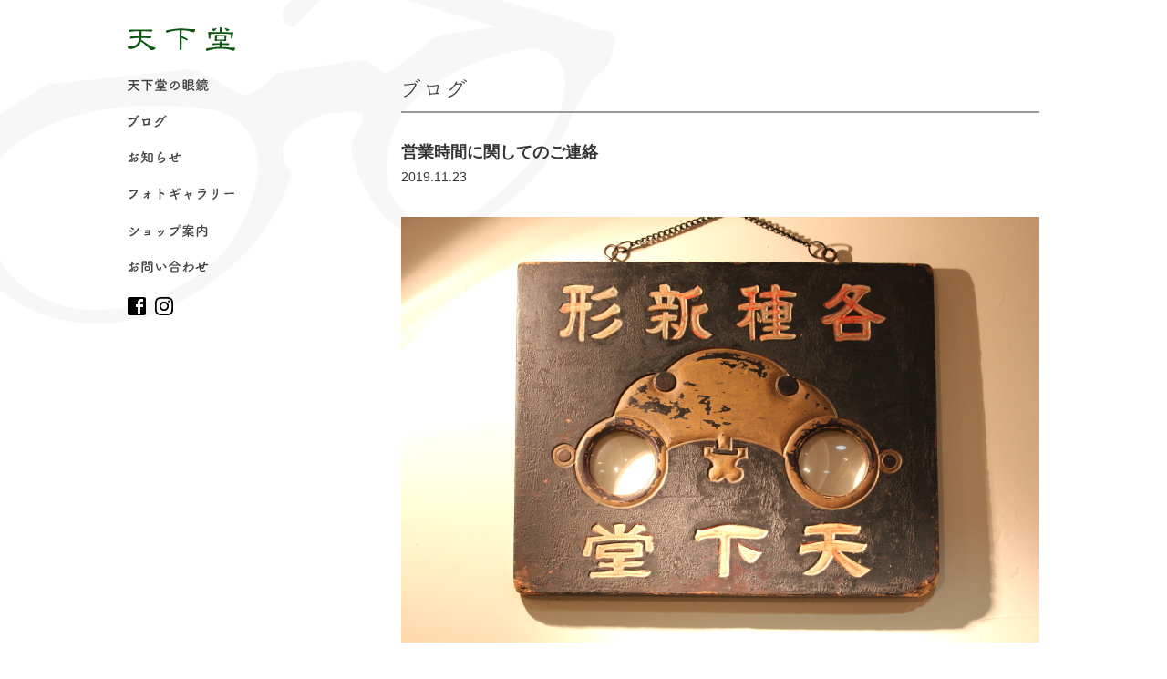

--- FILE ---
content_type: text/html; charset=UTF-8
request_url: https://www.tenkado.jp/blog/13240.html
body_size: 4271
content:
<?xml version="1.0" encoding="UTF-8" ?>

<!DOCTYPE html>
<html lang="ja">
<head>
<!-- Google tag (gtag.js) -->
<script async src="https://www.googletagmanager.com/gtag/js?id=G-1XPP078E7G"></script>
<script>
  window.dataLayer = window.dataLayer || [];
  function gtag(){dataLayer.push(arguments);}
  gtag('js', new Date());

  gtag('config', 'G-1XPP078E7G');
</script>
	<meta charset="UTF-8" />
	<meta name="viewport" content="width=device-width, user-scalable=yes" />
	<title>営業時間に関してのご連絡 | 松本市のメガネ店 天下堂 眼鏡（めがね）</title>

	<meta http-equiv="imagetoolbar" content="no" />
	<link rel="shortcut icon" href="/favicon_tenkado.ico" />
	<link rel="stylesheet" href="https://www.tenkado.jp/wp/wp-content/themes/tenkado/css/pc/base.css?20260120121609" />
	<link rel="stylesheet" href="https://www.tenkado.jp/wp/wp-content/themes/tenkado/css/pc/style.css?20260120121609" />


<!-- All in One SEO Pack 2.2.7.6.2 by Michael Torbert of Semper Fi Web Design[-1,-1] -->
<meta name="description" itemprop="description" content="いつもご愛顧いただきまして、まことに有難うございます。 当店の営業時間に関してのご連絡をさせていただきます。 天下堂では「お電話」または「お問い合わせ」フォームからのご予約をお願いしておりますが、 ご予約のお電話が開店後30分の間に集中することが多くなってきました。 この状況を考慮させていただきまして、" />

<link rel="canonical" href="https://www.tenkado.jp/blog/13240.html" />
<!-- /all in one seo pack -->
		<script type="text/javascript">
			window._wpemojiSettings = {"baseUrl":"https:\/\/s.w.org\/images\/core\/emoji\/72x72\/","ext":".png","source":{"concatemoji":"https:\/\/www.tenkado.jp\/wp\/wp-includes\/js\/wp-emoji-release.min.js?ver=4.4.2"}};
			!function(a,b,c){function d(a){var c,d=b.createElement("canvas"),e=d.getContext&&d.getContext("2d"),f=String.fromCharCode;return e&&e.fillText?(e.textBaseline="top",e.font="600 32px Arial","flag"===a?(e.fillText(f(55356,56806,55356,56826),0,0),d.toDataURL().length>3e3):"diversity"===a?(e.fillText(f(55356,57221),0,0),c=e.getImageData(16,16,1,1).data.toString(),e.fillText(f(55356,57221,55356,57343),0,0),c!==e.getImageData(16,16,1,1).data.toString()):("simple"===a?e.fillText(f(55357,56835),0,0):e.fillText(f(55356,57135),0,0),0!==e.getImageData(16,16,1,1).data[0])):!1}function e(a){var c=b.createElement("script");c.src=a,c.type="text/javascript",b.getElementsByTagName("head")[0].appendChild(c)}var f,g;c.supports={simple:d("simple"),flag:d("flag"),unicode8:d("unicode8"),diversity:d("diversity")},c.DOMReady=!1,c.readyCallback=function(){c.DOMReady=!0},c.supports.simple&&c.supports.flag&&c.supports.unicode8&&c.supports.diversity||(g=function(){c.readyCallback()},b.addEventListener?(b.addEventListener("DOMContentLoaded",g,!1),a.addEventListener("load",g,!1)):(a.attachEvent("onload",g),b.attachEvent("onreadystatechange",function(){"complete"===b.readyState&&c.readyCallback()})),f=c.source||{},f.concatemoji?e(f.concatemoji):f.wpemoji&&f.twemoji&&(e(f.twemoji),e(f.wpemoji)))}(window,document,window._wpemojiSettings);
		</script>
		<style type="text/css">
img.wp-smiley,
img.emoji {
	display: inline !important;
	border: none !important;
	box-shadow: none !important;
	height: 1em !important;
	width: 1em !important;
	margin: 0 .07em !important;
	vertical-align: -0.1em !important;
	background: none !important;
	padding: 0 !important;
}
</style>
	<style type="text/css">
	.wp-pagenavi{margin-left:auto !important; margin-right:auto; !important}
	</style>
  <link rel='stylesheet' id='contact-form-7-css'  href='https://www.tenkado.jp/wp/wp-content/plugins/contact-form-7/includes/css/styles.css?ver=4.4' type='text/css' media='all' />
<link rel='stylesheet' id='wp-pagenavi-style-css'  href='https://www.tenkado.jp/wp/wp-content/plugins/wp-pagenavi-style/css/css3_black.css?ver=1.0' type='text/css' media='all' />
<script type='text/javascript' src='https://www.tenkado.jp/wp/wp-includes/js/jquery/jquery.js?ver=1.11.3'></script>
<script type='text/javascript' src='https://www.tenkado.jp/wp/wp-includes/js/jquery/jquery-migrate.min.js?ver=1.2.1'></script>
<link rel="alternate" type="application/json+oembed" href="https://www.tenkado.jp/wp-json/oembed/1.0/embed?url=https%3A%2F%2Fwww.tenkado.jp%2Fblog%2F13240.html" />
<link rel="alternate" type="text/xml+oembed" href="https://www.tenkado.jp/wp-json/oembed/1.0/embed?url=https%3A%2F%2Fwww.tenkado.jp%2Fblog%2F13240.html&#038;format=xml" />
	<style type="text/css">
	 .wp-pagenavi
	{
		font-size:12px !important;
	}
	</style>
	</head>

<body id="page-body">


<div id="wrapper">
<div id="container" class="clearfix">
	<header>
		<div class="logo-box"><a href="https://www.tenkado.jp" title="松本市のメガネ店 天下堂 眼鏡（めがね）"><img src="https://www.tenkado.jp/wp/wp-content/themes/tenkado/img/common/header_logo.svg" width="100%" alt="天下堂" /></a></div>
		<nav class="drawer-nav">
			<ul class="drawer-menu">
				<li><a href="https://www.tenkado.jp/about" title="天下堂の眼鏡"><img src="https://www.tenkado.jp/wp/wp-content/themes/tenkado/img/common/nav02.png" width="100%" alt="天下堂の眼鏡" />天下堂の眼鏡</a></li>
				<li><a href="https://www.tenkado.jp/blog" title="ブログ"><img src="https://www.tenkado.jp/wp/wp-content/themes/tenkado/img/common/nav03.png" width="100%" alt="ブログ" />ブログ</a></li>
				<li><a href="https://www.tenkado.jp/news" title="お知らせ"><img src="https://www.tenkado.jp/wp/wp-content/themes/tenkado/img/common/nav01.png" width="100%" alt="お知らせ" />お知らせ</a></li>
				<li><a href="https://www.tenkado.jp/photogallery" title="フォトギャラリー"><img src="https://www.tenkado.jp/wp/wp-content/themes/tenkado/img/common/nav04.png" width="100%" alt="フォトギャラリー" />フォトギャラリー</a></li>
				<li><a href="https://www.tenkado.jp/shop" title="ショップ案内"><img src="https://www.tenkado.jp/wp/wp-content/themes/tenkado/img/common/nav05.png" width="100%" alt="ショップ案内" />ショップ案内</a></li>
				<li><a href="https://www.tenkado.jp/contact" title="お問い合わせ"><img src="https://www.tenkado.jp/wp/wp-content/themes/tenkado/img/common/nav06.png" width="100%" alt="お問い合わせ" />お問い合わせ</a></li>
			</ul>
			<div class="clearfix">
				<div class="sns-icon"><a href="https://ja-jp.facebook.com/TENKADO.EYEWEAR" target="_blank"><img src="https://www.tenkado.jp/wp/wp-content/themes/tenkado/img/common/facebook.svg" width="100%" /></a></div>
				<div class="sns-icon"><a href="https://www.instagram.com/opt.tkd/" target="_blank"><img src="https://www.tenkado.jp/wp/wp-content/themes/tenkado/img/common/instagram.svg" width="100%" /></a></div>
			</div>
		</nav>
	</header>
	
	<div id="main-container">
		<section class="contents">
			<h1><img src="https://www.tenkado.jp/wp/wp-content/themes/tenkado/img/blog/h1.gif" width="100%" alt="ブログ" />ブログ</h1>

						<div class="entry-title">
				<h2>営業時間に関してのご連絡<span class="date">2019.11.23</span></h2>
			</div>

			<div class="entry-body clearfix">

			<p><img class="alignnone size-full wp-image-13241" src="https://www.tenkado.jp/wp/wp-content/uploads/2019/11/IMG_4776.jpg" alt="IMG_4776" width="700" height="467" /></p>
<p>いつもご愛顧いただきまして、まことに有難うございます。<br />
当店の営業時間に関してのご連絡をさせていただきます。</p>
<p>天下堂では「お電話」または「<a href="https://www.tenkado.jp/contact" target="_blank">お問い合わせ</a>」フォームからのご予約をお願いしておりますが、<br />
ご予約のお電話が開店後30分の間に集中することが多くなってきました。</p>
<p>この状況を考慮させていただきまして、<br />
今までは10：30～19：00の営業時間でしたが、<br />
これからは「<span style="color: #ff0000;">11：00～19：00</span>」に変更させていただきまして、<br />
お電話での予約受付を「<span style="color: #ff0000;">10：30</span>」から行うようにしていきたいと思います。</p>
<p>もちろん、営業時間中は今まで通りいつでもお気軽にお電話いただければ幸いです。<br />
稀に用事で出かけていたり、検眼中は電話にでれないこともありますが、<br />
その時にはメッセージが流れますので、ご了承くださいませ。</p>
<p>突然のご連絡となり、ご迷惑おかけいたしますが<br />
何卒よろしくお願いいたします。</p>
			</div>

			<ul class="entry-bottom clearfix">
				<li class="previous"><a href="https://www.tenkado.jp/blog/13236.html" rel="prev">← 前の記事へ</a></li>				<li class="archive"><a href="https://www.tenkado.jp/blog">ブログ 一覧</a></li>
				<li class="next"><a href="https://www.tenkado.jp/blog/13255.html" rel="next">次の記事へ →</a></li>			</ul>
		</section>
	</div>
</div>

<footer>
	<div id="footer-inner">
		<div class="footer-logo"><img src="https://www.tenkado.jp/wp/wp-content/themes/tenkado/img/common/footer_logo03.png" width="100%" alt="天下堂ロゴ" /></div>
		<address><span>〒390-0817 長野県松本市巾上4-31</span><span>TEL 0263-33-0863</span></address>
		<div class="shop-info-box"><span>営業時間 11:00～19:00（予約受付10:45～18:30）</span><span>定休日 毎週水曜日・毎月第3火曜日</span></div>
		<ul class="footer-sns-list">
			<li><a href="https://ja-jp.facebook.com/TENKADO.EYEWEAR" target="_blank"><img src="https://www.tenkado.jp/wp/wp-content/themes/tenkado/img/common/facebook.svg" width="100%" /></a></li>
			<li><a href="https://www.instagram.com/opt.tkd/" target="_blank"><img src="https://www.tenkado.jp/wp/wp-content/themes/tenkado/img/common/instagram.svg" width="100%" /></a></li>
		</ul>
		<div id="copyright">Copyright&copy;TENKADO</div>
	</div>
</footer>
<script type='text/javascript' src='https://www.tenkado.jp/wp/wp-content/plugins/contact-form-7/includes/js/jquery.form.min.js?ver=3.51.0-2014.06.20'></script>
<script type='text/javascript'>
/* <![CDATA[ */
var _wpcf7 = {"loaderUrl":"https:\/\/www.tenkado.jp\/wp\/wp-content\/plugins\/contact-form-7\/images\/ajax-loader.gif","recaptchaEmpty":"\u3042\u306a\u305f\u304c\u30ed\u30dc\u30c3\u30c8\u3067\u306f\u306a\u3044\u3053\u3068\u3092\u8a3c\u660e\u3057\u3066\u304f\u3060\u3055\u3044\u3002","sending":"\u9001\u4fe1\u4e2d ..."};
/* ]]> */
</script>
<script type='text/javascript' src='https://www.tenkado.jp/wp/wp-content/plugins/contact-form-7/includes/js/scripts.js?ver=4.4'></script>
<script type='text/javascript' src='https://www.tenkado.jp/wp/wp-includes/js/wp-embed.min.js?ver=4.4.2'></script>
	<script src="//code.jquery.com/jquery-1.11.0.min.js"></script>


<!--[if lt IE 9]>
	<script src="https://html5shiv.googlecode.com/svn/trunk/html5.js"></script>
	<script src="https://css3-mediaqueries-js.googlecode.com/svn/trunk/css3-mediaqueries.js"></script>
	<script src="https://www.tenkado.jp/wp/wp-content/themes/tenkado/js/selectivizr-min.js"></script>
<![endif]-->
<!--[if lte IE 6]>
	<script src="https://www.tenkado.jp/wp/wp-content/themes/tenkado/js/DD_belatedPNG_0.0.8a.js"></script>
	<script>DD_belatedPNG.fix('img');</script>
<![endif]-->
	<script src="https://www.tenkado.jp/wp/wp-content/themes/tenkado/js/jquery.page-scroller-308.js"></script>
	<script src="https://www.tenkado.jp/wp/wp-content/themes/tenkado/js/wink.js"></script>

	<script src="https://www.tenkado.jp/wp/wp-content/themes/tenkado/js/jquery.scrollUp.min.js"></script>
	<script>
		$(function(){
			$.scrollUp({
				scrollDistance:600
			});
		});
	</script>


</body>
</html>
